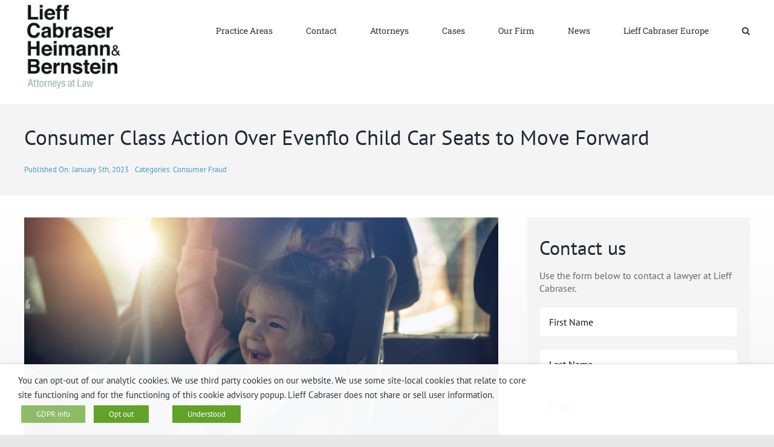

--- FILE ---
content_type: text/html; charset=UTF-8
request_url: https://www.lieffcabraser.com/2023/01/consumer-class-action-over-evenflo-child-car-seats-to-move-forward/
body_size: 74380
content:
<!DOCTYPE html>
<html class="avada-html-layout-wide avada-html-header-position-top avada-is-100-percent-template" lang="en-US">
<head>
	<meta http-equiv="X-UA-Compatible" content="IE=edge" />
	<meta http-equiv="Content-Type" content="text/html; charset=utf-8"/>
	<meta name="viewport" content="width=device-width, initial-scale=1" />
	<title>Consumer Class Action Over Evenflo Child Car Seats to Move Forward &#8211; Lieff Cabraser</title>
<meta name='robots' content='max-image-preview:large' />
	<style>img:is([sizes="auto" i], [sizes^="auto," i]) { contain-intrinsic-size: 3000px 1500px }</style>
	<link rel='dns-prefetch' href='//challenges.cloudflare.com' />
<link rel='dns-prefetch' href='//www.googletagmanager.com' />
<link rel="alternate" type="application/rss+xml" title="Lieff Cabraser &raquo; Feed" href="https://www.lieffcabraser.com/feed/" />
<link rel="alternate" type="application/rss+xml" title="Lieff Cabraser &raquo; Comments Feed" href="https://www.lieffcabraser.com/comments/feed/" />
					<link rel="shortcut icon" href="https://www.lieffcabraser.com/wp-content/uploads/Favi_64.jpg" type="image/x-icon" />
		
		
		
				<style id='wp-block-library-inline-css'>
:root{--wp-admin-theme-color:#007cba;--wp-admin-theme-color--rgb:0,124,186;--wp-admin-theme-color-darker-10:#006ba1;--wp-admin-theme-color-darker-10--rgb:0,107,161;--wp-admin-theme-color-darker-20:#005a87;--wp-admin-theme-color-darker-20--rgb:0,90,135;--wp-admin-border-width-focus:2px;--wp-block-synced-color:#7a00df;--wp-block-synced-color--rgb:122,0,223;--wp-bound-block-color:var(--wp-block-synced-color)}@media (min-resolution:192dpi){:root{--wp-admin-border-width-focus:1.5px}}.wp-element-button{cursor:pointer}:root{--wp--preset--font-size--normal:16px;--wp--preset--font-size--huge:42px}:root .has-very-light-gray-background-color{background-color:#eee}:root .has-very-dark-gray-background-color{background-color:#313131}:root .has-very-light-gray-color{color:#eee}:root .has-very-dark-gray-color{color:#313131}:root .has-vivid-green-cyan-to-vivid-cyan-blue-gradient-background{background:linear-gradient(135deg,#00d084,#0693e3)}:root .has-purple-crush-gradient-background{background:linear-gradient(135deg,#34e2e4,#4721fb 50%,#ab1dfe)}:root .has-hazy-dawn-gradient-background{background:linear-gradient(135deg,#faaca8,#dad0ec)}:root .has-subdued-olive-gradient-background{background:linear-gradient(135deg,#fafae1,#67a671)}:root .has-atomic-cream-gradient-background{background:linear-gradient(135deg,#fdd79a,#004a59)}:root .has-nightshade-gradient-background{background:linear-gradient(135deg,#330968,#31cdcf)}:root .has-midnight-gradient-background{background:linear-gradient(135deg,#020381,#2874fc)}.has-regular-font-size{font-size:1em}.has-larger-font-size{font-size:2.625em}.has-normal-font-size{font-size:var(--wp--preset--font-size--normal)}.has-huge-font-size{font-size:var(--wp--preset--font-size--huge)}.has-text-align-center{text-align:center}.has-text-align-left{text-align:left}.has-text-align-right{text-align:right}#end-resizable-editor-section{display:none}.aligncenter{clear:both}.items-justified-left{justify-content:flex-start}.items-justified-center{justify-content:center}.items-justified-right{justify-content:flex-end}.items-justified-space-between{justify-content:space-between}.screen-reader-text{border:0;clip-path:inset(50%);height:1px;margin:-1px;overflow:hidden;padding:0;position:absolute;width:1px;word-wrap:normal!important}.screen-reader-text:focus{background-color:#ddd;clip-path:none;color:#444;display:block;font-size:1em;height:auto;left:5px;line-height:normal;padding:15px 23px 14px;text-decoration:none;top:5px;width:auto;z-index:100000}html :where(.has-border-color){border-style:solid}html :where([style*=border-top-color]){border-top-style:solid}html :where([style*=border-right-color]){border-right-style:solid}html :where([style*=border-bottom-color]){border-bottom-style:solid}html :where([style*=border-left-color]){border-left-style:solid}html :where([style*=border-width]){border-style:solid}html :where([style*=border-top-width]){border-top-style:solid}html :where([style*=border-right-width]){border-right-style:solid}html :where([style*=border-bottom-width]){border-bottom-style:solid}html :where([style*=border-left-width]){border-left-style:solid}html :where(img[class*=wp-image-]){height:auto;max-width:100%}:where(figure){margin:0 0 1em}html :where(.is-position-sticky){--wp-admin--admin-bar--position-offset:var(--wp-admin--admin-bar--height,0px)}@media screen and (max-width:600px){html :where(.is-position-sticky){--wp-admin--admin-bar--position-offset:0px}}
</style>
<style id='classic-theme-styles-inline-css'>
/*! This file is auto-generated */
.wp-block-button__link{color:#fff;background-color:#32373c;border-radius:9999px;box-shadow:none;text-decoration:none;padding:calc(.667em + 2px) calc(1.333em + 2px);font-size:1.125em}.wp-block-file__button{background:#32373c;color:#fff;text-decoration:none}
</style>
<style id='global-styles-inline-css'>
:root{--wp--preset--aspect-ratio--square: 1;--wp--preset--aspect-ratio--4-3: 4/3;--wp--preset--aspect-ratio--3-4: 3/4;--wp--preset--aspect-ratio--3-2: 3/2;--wp--preset--aspect-ratio--2-3: 2/3;--wp--preset--aspect-ratio--16-9: 16/9;--wp--preset--aspect-ratio--9-16: 9/16;--wp--preset--color--black: #000000;--wp--preset--color--cyan-bluish-gray: #abb8c3;--wp--preset--color--white: #ffffff;--wp--preset--color--pale-pink: #f78da7;--wp--preset--color--vivid-red: #cf2e2e;--wp--preset--color--luminous-vivid-orange: #ff6900;--wp--preset--color--luminous-vivid-amber: #fcb900;--wp--preset--color--light-green-cyan: #7bdcb5;--wp--preset--color--vivid-green-cyan: #00d084;--wp--preset--color--pale-cyan-blue: #8ed1fc;--wp--preset--color--vivid-cyan-blue: #0693e3;--wp--preset--color--vivid-purple: #9b51e0;--wp--preset--color--awb-color-1: #ffffff;--wp--preset--color--awb-color-2: #f9f9fb;--wp--preset--color--awb-color-3: #f2f3f5;--wp--preset--color--awb-color-4: #65bd7d;--wp--preset--color--awb-color-5: #198fd9;--wp--preset--color--awb-color-6: #434549;--wp--preset--color--awb-color-7: #212326;--wp--preset--color--awb-color-8: #141617;--wp--preset--gradient--vivid-cyan-blue-to-vivid-purple: linear-gradient(135deg,rgba(6,147,227,1) 0%,rgb(155,81,224) 100%);--wp--preset--gradient--light-green-cyan-to-vivid-green-cyan: linear-gradient(135deg,rgb(122,220,180) 0%,rgb(0,208,130) 100%);--wp--preset--gradient--luminous-vivid-amber-to-luminous-vivid-orange: linear-gradient(135deg,rgba(252,185,0,1) 0%,rgba(255,105,0,1) 100%);--wp--preset--gradient--luminous-vivid-orange-to-vivid-red: linear-gradient(135deg,rgba(255,105,0,1) 0%,rgb(207,46,46) 100%);--wp--preset--gradient--very-light-gray-to-cyan-bluish-gray: linear-gradient(135deg,rgb(238,238,238) 0%,rgb(169,184,195) 100%);--wp--preset--gradient--cool-to-warm-spectrum: linear-gradient(135deg,rgb(74,234,220) 0%,rgb(151,120,209) 20%,rgb(207,42,186) 40%,rgb(238,44,130) 60%,rgb(251,105,98) 80%,rgb(254,248,76) 100%);--wp--preset--gradient--blush-light-purple: linear-gradient(135deg,rgb(255,206,236) 0%,rgb(152,150,240) 100%);--wp--preset--gradient--blush-bordeaux: linear-gradient(135deg,rgb(254,205,165) 0%,rgb(254,45,45) 50%,rgb(107,0,62) 100%);--wp--preset--gradient--luminous-dusk: linear-gradient(135deg,rgb(255,203,112) 0%,rgb(199,81,192) 50%,rgb(65,88,208) 100%);--wp--preset--gradient--pale-ocean: linear-gradient(135deg,rgb(255,245,203) 0%,rgb(182,227,212) 50%,rgb(51,167,181) 100%);--wp--preset--gradient--electric-grass: linear-gradient(135deg,rgb(202,248,128) 0%,rgb(113,206,126) 100%);--wp--preset--gradient--midnight: linear-gradient(135deg,rgb(2,3,129) 0%,rgb(40,116,252) 100%);--wp--preset--font-size--small: 12px;--wp--preset--font-size--medium: 20px;--wp--preset--font-size--large: 24px;--wp--preset--font-size--x-large: 42px;--wp--preset--font-size--normal: 16px;--wp--preset--font-size--xlarge: 32px;--wp--preset--font-size--huge: 48px;--wp--preset--spacing--20: 0.44rem;--wp--preset--spacing--30: 0.67rem;--wp--preset--spacing--40: 1rem;--wp--preset--spacing--50: 1.5rem;--wp--preset--spacing--60: 2.25rem;--wp--preset--spacing--70: 3.38rem;--wp--preset--spacing--80: 5.06rem;--wp--preset--shadow--natural: 6px 6px 9px rgba(0, 0, 0, 0.2);--wp--preset--shadow--deep: 12px 12px 50px rgba(0, 0, 0, 0.4);--wp--preset--shadow--sharp: 6px 6px 0px rgba(0, 0, 0, 0.2);--wp--preset--shadow--outlined: 6px 6px 0px -3px rgba(255, 255, 255, 1), 6px 6px rgba(0, 0, 0, 1);--wp--preset--shadow--crisp: 6px 6px 0px rgba(0, 0, 0, 1);}:where(.is-layout-flex){gap: 0.5em;}:where(.is-layout-grid){gap: 0.5em;}body .is-layout-flex{display: flex;}.is-layout-flex{flex-wrap: wrap;align-items: center;}.is-layout-flex > :is(*, div){margin: 0;}body .is-layout-grid{display: grid;}.is-layout-grid > :is(*, div){margin: 0;}:where(.wp-block-columns.is-layout-flex){gap: 2em;}:where(.wp-block-columns.is-layout-grid){gap: 2em;}:where(.wp-block-post-template.is-layout-flex){gap: 1.25em;}:where(.wp-block-post-template.is-layout-grid){gap: 1.25em;}.has-black-color{color: var(--wp--preset--color--black) !important;}.has-cyan-bluish-gray-color{color: var(--wp--preset--color--cyan-bluish-gray) !important;}.has-white-color{color: var(--wp--preset--color--white) !important;}.has-pale-pink-color{color: var(--wp--preset--color--pale-pink) !important;}.has-vivid-red-color{color: var(--wp--preset--color--vivid-red) !important;}.has-luminous-vivid-orange-color{color: var(--wp--preset--color--luminous-vivid-orange) !important;}.has-luminous-vivid-amber-color{color: var(--wp--preset--color--luminous-vivid-amber) !important;}.has-light-green-cyan-color{color: var(--wp--preset--color--light-green-cyan) !important;}.has-vivid-green-cyan-color{color: var(--wp--preset--color--vivid-green-cyan) !important;}.has-pale-cyan-blue-color{color: var(--wp--preset--color--pale-cyan-blue) !important;}.has-vivid-cyan-blue-color{color: var(--wp--preset--color--vivid-cyan-blue) !important;}.has-vivid-purple-color{color: var(--wp--preset--color--vivid-purple) !important;}.has-black-background-color{background-color: var(--wp--preset--color--black) !important;}.has-cyan-bluish-gray-background-color{background-color: var(--wp--preset--color--cyan-bluish-gray) !important;}.has-white-background-color{background-color: var(--wp--preset--color--white) !important;}.has-pale-pink-background-color{background-color: var(--wp--preset--color--pale-pink) !important;}.has-vivid-red-background-color{background-color: var(--wp--preset--color--vivid-red) !important;}.has-luminous-vivid-orange-background-color{background-color: var(--wp--preset--color--luminous-vivid-orange) !important;}.has-luminous-vivid-amber-background-color{background-color: var(--wp--preset--color--luminous-vivid-amber) !important;}.has-light-green-cyan-background-color{background-color: var(--wp--preset--color--light-green-cyan) !important;}.has-vivid-green-cyan-background-color{background-color: var(--wp--preset--color--vivid-green-cyan) !important;}.has-pale-cyan-blue-background-color{background-color: var(--wp--preset--color--pale-cyan-blue) !important;}.has-vivid-cyan-blue-background-color{background-color: var(--wp--preset--color--vivid-cyan-blue) !important;}.has-vivid-purple-background-color{background-color: var(--wp--preset--color--vivid-purple) !important;}.has-black-border-color{border-color: var(--wp--preset--color--black) !important;}.has-cyan-bluish-gray-border-color{border-color: var(--wp--preset--color--cyan-bluish-gray) !important;}.has-white-border-color{border-color: var(--wp--preset--color--white) !important;}.has-pale-pink-border-color{border-color: var(--wp--preset--color--pale-pink) !important;}.has-vivid-red-border-color{border-color: var(--wp--preset--color--vivid-red) !important;}.has-luminous-vivid-orange-border-color{border-color: var(--wp--preset--color--luminous-vivid-orange) !important;}.has-luminous-vivid-amber-border-color{border-color: var(--wp--preset--color--luminous-vivid-amber) !important;}.has-light-green-cyan-border-color{border-color: var(--wp--preset--color--light-green-cyan) !important;}.has-vivid-green-cyan-border-color{border-color: var(--wp--preset--color--vivid-green-cyan) !important;}.has-pale-cyan-blue-border-color{border-color: var(--wp--preset--color--pale-cyan-blue) !important;}.has-vivid-cyan-blue-border-color{border-color: var(--wp--preset--color--vivid-cyan-blue) !important;}.has-vivid-purple-border-color{border-color: var(--wp--preset--color--vivid-purple) !important;}.has-vivid-cyan-blue-to-vivid-purple-gradient-background{background: var(--wp--preset--gradient--vivid-cyan-blue-to-vivid-purple) !important;}.has-light-green-cyan-to-vivid-green-cyan-gradient-background{background: var(--wp--preset--gradient--light-green-cyan-to-vivid-green-cyan) !important;}.has-luminous-vivid-amber-to-luminous-vivid-orange-gradient-background{background: var(--wp--preset--gradient--luminous-vivid-amber-to-luminous-vivid-orange) !important;}.has-luminous-vivid-orange-to-vivid-red-gradient-background{background: var(--wp--preset--gradient--luminous-vivid-orange-to-vivid-red) !important;}.has-very-light-gray-to-cyan-bluish-gray-gradient-background{background: var(--wp--preset--gradient--very-light-gray-to-cyan-bluish-gray) !important;}.has-cool-to-warm-spectrum-gradient-background{background: var(--wp--preset--gradient--cool-to-warm-spectrum) !important;}.has-blush-light-purple-gradient-background{background: var(--wp--preset--gradient--blush-light-purple) !important;}.has-blush-bordeaux-gradient-background{background: var(--wp--preset--gradient--blush-bordeaux) !important;}.has-luminous-dusk-gradient-background{background: var(--wp--preset--gradient--luminous-dusk) !important;}.has-pale-ocean-gradient-background{background: var(--wp--preset--gradient--pale-ocean) !important;}.has-electric-grass-gradient-background{background: var(--wp--preset--gradient--electric-grass) !important;}.has-midnight-gradient-background{background: var(--wp--preset--gradient--midnight) !important;}.has-small-font-size{font-size: var(--wp--preset--font-size--small) !important;}.has-medium-font-size{font-size: var(--wp--preset--font-size--medium) !important;}.has-large-font-size{font-size: var(--wp--preset--font-size--large) !important;}.has-x-large-font-size{font-size: var(--wp--preset--font-size--x-large) !important;}.shorts-wrapper {
  max-width: 315px;       /* typical Shorts width */
  max-height: 560px;      /* cap height */
  overflow: hidden;       /* hide overflow if any */
  margin: 0 auto;         /* center it */
}

.shorts-wrapper iframe {
  width: 100%;
  height: auto;
  aspect-ratio: 9 / 16;   /* keeps correct tall ratio */
}

</style>
<link rel='stylesheet' id='cookie-law-info-css' href='https://www.lieffcabraser.com/wp-content/plugins/webtoffee-gdpr-cookie-consent/public/css/cookie-law-info-public.css?ver=2.4.0' media='all' />
<link rel='stylesheet' id='cookie-law-info-gdpr-css' href='https://www.lieffcabraser.com/wp-content/plugins/webtoffee-gdpr-cookie-consent/public/css/cookie-law-info-gdpr.css?ver=2.4.0' media='all' />
<style id='cookie-law-info-gdpr-inline-css'>
.cli-modal-content, .cli-tab-content { background-color: #ffffff; }.cli-privacy-content-text, .cli-modal .cli-modal-dialog, .cli-tab-container p, a.cli-privacy-readmore { color: #000000; }.cli-tab-header { background-color: #f2f2f2; }.cli-tab-header, .cli-tab-header a.cli-nav-link,span.cli-necessary-caption,.cli-switch .cli-slider:after { color: #000000; }.cli-switch .cli-slider:before { background-color: #ffffff; }.cli-switch input:checked + .cli-slider:before { background-color: #ffffff; }.cli-switch .cli-slider { background-color: #e3e1e8; }.cli-switch input:checked + .cli-slider { background-color: #28a745; }.cli-modal-close svg { fill: #000000; }.cli-tab-footer .wt-cli-privacy-accept-all-btn { background-color: #00acad; color: #ffffff}.cli-tab-footer .wt-cli-privacy-accept-btn { background-color: #00acad; color: #ffffff}.cli-tab-header a:before{ border-right: 1px solid #000000; border-bottom: 1px solid #000000; }
</style>
<link rel='stylesheet' id='chld_thm_cfg_parent-css' href='https://www.lieffcabraser.com/wp-content/themes/Avada/style.css?ver=6.8.3' media='all' />
<link rel='stylesheet' id='chld_thm_cfg_child-css' href='https://www.lieffcabraser.com/wp-content/themes/Avada-child/style.css?ver=7.11.14.1741626419' media='all' />
<link rel='stylesheet' id='fusion-dynamic-css-css' href='https://www.lieffcabraser.com/wp-content/uploads/fusion-styles/21ce8cb73a2823bf32fade00b82b670a.min.css?ver=3.11.14' media='all' />
<script src="https://www.lieffcabraser.com/wp-includes/js/jquery/jquery.min.js?ver=3.7.1" id="jquery-core-js"></script>
<script src="https://www.lieffcabraser.com/wp-includes/js/jquery/jquery-migrate.min.js?ver=3.4.1" id="jquery-migrate-js"></script>
<script id="cookie-law-info-js-extra">
var Cli_Data = {"nn_cookie_ids":["viewed_cookie_policy"],"non_necessary_cookies":{"necessary":["viewed_cookie_policy","cookielawinfo-checkbox-necessary","cookielawinfo-checkbox-non-necessary"]},"cookielist":{"necessary":{"id":129,"status":true,"priority":0,"title":"Necessary","strict":true,"default_state":false,"ccpa_optout":false,"loadonstart":false}},"ajax_url":"https:\/\/www.lieffcabraser.com\/wp-admin\/admin-ajax.php","current_lang":"en","security":"cf75752e4d","eu_countries":["GB"],"geoIP":"disabled","use_custom_geolocation_api":"","custom_geolocation_api":"https:\/\/geoip.cookieyes.com\/geoip\/checker\/result.php","consentVersion":"1","strictlyEnabled":["necessary","obligatoire"],"cookieDomain":"","privacy_length":"250","ccpaEnabled":"","ccpaRegionBased":"","ccpaBarEnabled":"","ccpaType":"gdpr","triggerDomRefresh":"","secure_cookies":""};
var log_object = {"ajax_url":"https:\/\/www.lieffcabraser.com\/wp-admin\/admin-ajax.php"};
</script>
<script src="https://www.lieffcabraser.com/wp-content/plugins/webtoffee-gdpr-cookie-consent/public/js/cookie-law-info-public.js?ver=2.4.0" id="cookie-law-info-js"></script>

<!-- Google tag (gtag.js) snippet added by Site Kit -->
<!-- Google Analytics snippet added by Site Kit -->
<script src="https://www.googletagmanager.com/gtag/js?id=GT-WKPQWM7" id="google_gtagjs-js" async></script>
<script id="google_gtagjs-js-after">
window.dataLayer = window.dataLayer || [];function gtag(){dataLayer.push(arguments);}
gtag("set","linker",{"domains":["www.lieffcabraser.com"]});
gtag("js", new Date());
gtag("set", "developer_id.dZTNiMT", true);
gtag("config", "GT-WKPQWM7");
 window._googlesitekit = window._googlesitekit || {}; window._googlesitekit.throttledEvents = []; window._googlesitekit.gtagEvent = (name, data) => { var key = JSON.stringify( { name, data } ); if ( !! window._googlesitekit.throttledEvents[ key ] ) { return; } window._googlesitekit.throttledEvents[ key ] = true; setTimeout( () => { delete window._googlesitekit.throttledEvents[ key ]; }, 5 ); gtag( "event", name, { ...data, event_source: "site-kit" } ); };
</script>
<link rel="https://api.w.org/" href="https://www.lieffcabraser.com/wp-json/" /><link rel="alternate" title="JSON" type="application/json" href="https://www.lieffcabraser.com/wp-json/wp/v2/posts/14622" /><link rel="EditURI" type="application/rsd+xml" title="RSD" href="https://www.lieffcabraser.com/xmlrpc.php?rsd" />
<meta name="generator" content="WordPress 6.8.3" />
<link rel="canonical" href="https://www.lieffcabraser.com/2023/01/consumer-class-action-over-evenflo-child-car-seats-to-move-forward/" />
<link rel='shortlink' href='https://www.lieffcabraser.com/?p=14622' />
<link rel="alternate" title="oEmbed (JSON)" type="application/json+oembed" href="https://www.lieffcabraser.com/wp-json/oembed/1.0/embed?url=https%3A%2F%2Fwww.lieffcabraser.com%2F2023%2F01%2Fconsumer-class-action-over-evenflo-child-car-seats-to-move-forward%2F" />
<link rel="alternate" title="oEmbed (XML)" type="text/xml+oembed" href="https://www.lieffcabraser.com/wp-json/oembed/1.0/embed?url=https%3A%2F%2Fwww.lieffcabraser.com%2F2023%2F01%2Fconsumer-class-action-over-evenflo-child-car-seats-to-move-forward%2F&#038;format=xml" />
<meta name="generator" content="Site Kit by Google 1.170.0" /><style type="text/css" id="css-fb-visibility">@media screen and (max-width: 640px){.fusion-no-small-visibility{display:none !important;}body .sm-text-align-center{text-align:center !important;}body .sm-text-align-left{text-align:left !important;}body .sm-text-align-right{text-align:right !important;}body .sm-flex-align-center{justify-content:center !important;}body .sm-flex-align-flex-start{justify-content:flex-start !important;}body .sm-flex-align-flex-end{justify-content:flex-end !important;}body .sm-mx-auto{margin-left:auto !important;margin-right:auto !important;}body .sm-ml-auto{margin-left:auto !important;}body .sm-mr-auto{margin-right:auto !important;}body .fusion-absolute-position-small{position:absolute;top:auto;width:100%;}.awb-sticky.awb-sticky-small{ position: sticky; top: var(--awb-sticky-offset,0); }}@media screen and (min-width: 641px) and (max-width: 1024px){.fusion-no-medium-visibility{display:none !important;}body .md-text-align-center{text-align:center !important;}body .md-text-align-left{text-align:left !important;}body .md-text-align-right{text-align:right !important;}body .md-flex-align-center{justify-content:center !important;}body .md-flex-align-flex-start{justify-content:flex-start !important;}body .md-flex-align-flex-end{justify-content:flex-end !important;}body .md-mx-auto{margin-left:auto !important;margin-right:auto !important;}body .md-ml-auto{margin-left:auto !important;}body .md-mr-auto{margin-right:auto !important;}body .fusion-absolute-position-medium{position:absolute;top:auto;width:100%;}.awb-sticky.awb-sticky-medium{ position: sticky; top: var(--awb-sticky-offset,0); }}@media screen and (min-width: 1025px){.fusion-no-large-visibility{display:none !important;}body .lg-text-align-center{text-align:center !important;}body .lg-text-align-left{text-align:left !important;}body .lg-text-align-right{text-align:right !important;}body .lg-flex-align-center{justify-content:center !important;}body .lg-flex-align-flex-start{justify-content:flex-start !important;}body .lg-flex-align-flex-end{justify-content:flex-end !important;}body .lg-mx-auto{margin-left:auto !important;margin-right:auto !important;}body .lg-ml-auto{margin-left:auto !important;}body .lg-mr-auto{margin-right:auto !important;}body .fusion-absolute-position-large{position:absolute;top:auto;width:100%;}.awb-sticky.awb-sticky-large{ position: sticky; top: var(--awb-sticky-offset,0); }}</style>		<script type="text/javascript">
			var doc = document.documentElement;
			doc.setAttribute( 'data-useragent', navigator.userAgent );
		</script>
		
	</head>

<body class="wp-singular post-template-default single single-post postid-14622 single-format-standard wp-embed-responsive wp-theme-Avada wp-child-theme-Avada-child fusion-image-hovers fusion-pagination-sizing fusion-button_type-flat fusion-button_span-no fusion-button_gradient-linear avada-image-rollover-circle-yes avada-image-rollover-no fusion-body ltr fusion-sticky-header no-tablet-sticky-header no-mobile-sticky-header no-mobile-slidingbar no-desktop-totop no-mobile-totop avada-has-rev-slider-styles fusion-disable-outline fusion-sub-menu-fade mobile-logo-pos-left layout-wide-mode avada-has-boxed-modal-shadow-none layout-scroll-offset-full avada-has-zero-margin-offset-top fusion-top-header menu-text-align-center mobile-menu-design-classic fusion-show-pagination-text fusion-header-layout-v1 avada-responsive avada-footer-fx-none avada-menu-highlight-style-bar fusion-search-form-clean fusion-main-menu-search-overlay fusion-avatar-square avada-dropdown-styles avada-blog-layout-medium avada-blog-archive-layout-medium avada-header-shadow-no avada-menu-icon-position-left avada-has-megamenu-shadow avada-has-mainmenu-dropdown-divider avada-has-mobile-menu-search avada-has-main-nav-search-icon avada-has-breadcrumb-mobile-hidden avada-has-titlebar-hide avada-header-border-color-full-transparent avada-has-pagination-width_height avada-flyout-menu-direction-fade avada-ec-views-v1" data-awb-post-id="14622">
		<a class="skip-link screen-reader-text" href="#content">Skip to content</a>

	<div id="boxed-wrapper">
		
		<div id="wrapper" class="fusion-wrapper">
			<div id="home" style="position:relative;top:-1px;"></div>
							
					
			<header class="fusion-header-wrapper">
				<div class="fusion-header-v1 fusion-logo-alignment fusion-logo-left fusion-sticky-menu- fusion-sticky-logo- fusion-mobile-logo-1  fusion-mobile-menu-design-classic">
					<div class="fusion-header-sticky-height"></div>
<div class="fusion-header">
	<div class="fusion-row">
					<div class="fusion-logo" data-margin-top="31px" data-margin-bottom="31px" data-margin-left="0px" data-margin-right="0px">
			<a class="fusion-logo-link"  href="https://www.lieffcabraser.com/" >

						<!-- standard logo -->
			<img src="https://www.lieffcabraser.com/wp-content/uploads/logo-168.jpg" srcset="https://www.lieffcabraser.com/wp-content/uploads/logo-168.jpg 1x, https://www.lieffcabraser.com/wp-content/uploads/logo-336-retina.jpg 2x" width="196" height="168" style="max-height:168px;height:auto;" alt="Lieff Cabraser Logo" data-retina_logo_url="https://www.lieffcabraser.com/wp-content/uploads/logo-336-retina.jpg" class="fusion-standard-logo" />

											<!-- mobile logo -->
				<img src="https://www.lieffcabraser.com/wp-content/uploads/logo-84.jpg" srcset="https://www.lieffcabraser.com/wp-content/uploads/logo-84.jpg 1x, https://www.lieffcabraser.com/wp-content/uploads/logo-168.jpg 2x" width="98" height="84" style="max-height:84px;height:auto;" alt="Lieff Cabraser Logo" data-retina_logo_url="https://www.lieffcabraser.com/wp-content/uploads/logo-168.jpg" class="fusion-mobile-logo" />
			
					</a>
		</div>		<nav class="fusion-main-menu" aria-label="Main Menu"><div class="fusion-overlay-search">		<form role="search" class="searchform fusion-search-form  fusion-search-form-clean" method="get" action="https://www.lieffcabraser.com/">
			<div class="fusion-search-form-content">

				
				<div class="fusion-search-field search-field">
					<label><span class="screen-reader-text">Search for:</span>
													<input type="search" value="" name="s" class="s" placeholder="Search..." required aria-required="true" aria-label="Search..."/>
											</label>
				</div>
				<div class="fusion-search-button search-button">
					<input type="submit" class="fusion-search-submit searchsubmit" aria-label="Search" value="&#xf002;" />
									</div>

				
			</div>


			
		</form>
		<div class="fusion-search-spacer"></div><a href="#" role="button" aria-label="Close Search" class="fusion-close-search"></a></div><ul id="menu-classic-main-menu" class="fusion-menu"><li  id="menu-item-3207"  class="menu-item menu-item-type-custom menu-item-object-custom menu-item-has-children menu-item-3207 fusion-dropdown-menu"  data-item-id="3207"><a  href="/practice-areas/" class="fusion-bar-highlight"><span class="menu-text">Practice Areas</span></a><ul class="sub-menu"><li  id="menu-item-3211"  class="menu-item menu-item-type-custom menu-item-object-custom menu-item-3211 fusion-dropdown-submenu" ><a  href="/antitrust/" class="fusion-bar-highlight"><span>Antitrust</span></a></li><li  id="menu-item-14786"  class="menu-item menu-item-type-custom menu-item-object-custom menu-item-14786 fusion-dropdown-submenu" ><a  href="https://lieffcabraser.com/civil-rights/" class="fusion-bar-highlight"><span>Civil Rights &#038; Social Justice</span></a></li><li  id="menu-item-3212"  class="menu-item menu-item-type-custom menu-item-object-custom menu-item-3212 fusion-dropdown-submenu" ><a  href="/consumer/" class="fusion-bar-highlight"><span>Consumer Protection</span></a></li><li  id="menu-item-3214"  class="menu-item menu-item-type-custom menu-item-object-custom menu-item-3214 fusion-dropdown-submenu" ><a  href="/defect/" class="fusion-bar-highlight"><span>Economic Injury Product Defect</span></a></li><li  id="menu-item-3216"  class="menu-item menu-item-type-custom menu-item-object-custom menu-item-3216 fusion-dropdown-submenu" ><a  href="/employment/" class="fusion-bar-highlight"><span>Employment Law</span></a></li><li  id="menu-item-3215"  class="menu-item menu-item-type-custom menu-item-object-custom menu-item-3215 fusion-dropdown-submenu" ><a  href="/environment/" class="fusion-bar-highlight"><span>Environmental Law</span></a></li><li  id="menu-item-16574"  class="menu-item menu-item-type-post_type menu-item-object-page menu-item-16574 fusion-dropdown-submenu" ><a  href="https://www.lieffcabraser.com/fertility-law/" class="fusion-bar-highlight"><span>Fertility, IVF, and Embryo/Egg Loss Injuries</span></a></li><li  id="menu-item-15659"  class="menu-item menu-item-type-custom menu-item-object-custom menu-item-15659 fusion-dropdown-submenu" ><a  href="https://lieffcabraser.com/native-american-cases/" class="fusion-bar-highlight"><span>Native American Cases</span></a></li><li  id="menu-item-3219"  class="menu-item menu-item-type-custom menu-item-object-custom menu-item-3219 fusion-dropdown-submenu" ><a  href="/injury/" class="fusion-bar-highlight"><span>Personal Injury/Mass Tort</span></a></li><li  id="menu-item-3213"  class="menu-item menu-item-type-custom menu-item-object-custom menu-item-3213 fusion-dropdown-submenu" ><a  href="/privacy/" class="fusion-bar-highlight"><span>Privacy &#038; Cybersecurity</span></a></li><li  id="menu-item-3218"  class="menu-item menu-item-type-custom menu-item-object-custom menu-item-3218 fusion-dropdown-submenu" ><a  href="/securities/" class="fusion-bar-highlight"><span>Securities &#038; Financial Fraud</span></a></li><li  id="menu-item-14785"  class="menu-item menu-item-type-custom menu-item-object-custom menu-item-14785 fusion-dropdown-submenu" ><a  href="https://lieffcabraser.com/survivors/" class="fusion-bar-highlight"><span>Survivors&#8217; Rights</span></a></li><li  id="menu-item-3217"  class="menu-item menu-item-type-custom menu-item-object-custom menu-item-3217 fusion-dropdown-submenu" ><a  href="/false-claims-act/" class="fusion-bar-highlight"><span>Whistleblower/False Claims Act</span></a></li></ul></li><li  id="menu-item-12676"  class="menu-item menu-item-type-custom menu-item-object-custom menu-item-12676"  data-item-id="12676"><a  href="https://lieffcabraser.com/contact/" class="fusion-bar-highlight"><span class="menu-text">Contact</span></a></li><li  id="menu-item-3204"  class="menu-item menu-item-type-custom menu-item-object-custom menu-item-3204"  data-item-id="3204"><a  href="/attorneys" class="fusion-bar-highlight"><span class="menu-text">Attorneys</span></a></li><li  id="menu-item-3206"  class="menu-item menu-item-type-custom menu-item-object-custom menu-item-3206"  data-item-id="3206"><a  href="/case-center/" class="fusion-bar-highlight"><span class="menu-text">Cases</span></a></li><li  id="menu-item-3208"  class="menu-item menu-item-type-custom menu-item-object-custom menu-item-has-children menu-item-3208 fusion-dropdown-menu"  data-item-id="3208"><a  href="/about/" class="fusion-bar-highlight"><span class="menu-text">Our Firm</span></a><ul class="sub-menu"><li  id="menu-item-3227"  class="menu-item menu-item-type-custom menu-item-object-custom menu-item-3227 fusion-dropdown-submenu" ><a  href="/about" class="fusion-bar-highlight"><span>About Us</span></a></li><li  id="menu-item-3225"  class="menu-item menu-item-type-custom menu-item-object-custom menu-item-3225 fusion-dropdown-submenu" ><a  href="/about-us/awards/" class="fusion-bar-highlight"><span>Awards</span></a></li><li  id="menu-item-3226"  class="menu-item menu-item-type-custom menu-item-object-custom menu-item-3226 fusion-dropdown-submenu" ><a  href="/about-us/class-action-faq/" class="fusion-bar-highlight"><span>Class Action FAQ</span></a></li><li  id="menu-item-3224"  class="menu-item menu-item-type-custom menu-item-object-custom menu-item-3224 fusion-dropdown-submenu" ><a  href="/about-us/commitment-to-diversity/" class="fusion-bar-highlight"><span>Commitment to Diversity</span></a></li><li  id="menu-item-3223"  class="menu-item menu-item-type-custom menu-item-object-custom menu-item-3223 fusion-dropdown-submenu" ><a  href="/about-us/community-involvement/" class="fusion-bar-highlight"><span>Community Involvement</span></a></li><li  id="menu-item-3222"  class="menu-item menu-item-type-custom menu-item-object-custom menu-item-3222 fusion-dropdown-submenu" ><a  href="/about-us/firm-brochures-resume/" class="fusion-bar-highlight"><span>Firm Brochures &#038; Resume</span></a></li><li  id="menu-item-3221"  class="menu-item menu-item-type-custom menu-item-object-custom menu-item-3221 fusion-dropdown-submenu" ><a  href="/about-us/employment-at-lieff-cabraser/" class="fusion-bar-highlight"><span>Employment at Lieff Cabraser</span></a></li><li  id="menu-item-3220"  class="menu-item menu-item-type-custom menu-item-object-custom menu-item-3220 fusion-dropdown-submenu" ><a  href="/about-us/offices/" class="fusion-bar-highlight"><span>Offices</span></a></li><li  id="menu-item-14368"  class="menu-item menu-item-type-custom menu-item-object-custom menu-item-14368 fusion-dropdown-submenu" ><a  href="https://lieffcabraser.com/about-us/robert-l-lieff/" class="fusion-bar-highlight"><span>Robert L. Lieff, Founder &#038; Former Partner</span></a></li></ul></li><li  id="menu-item-3205"  class="menu-item menu-item-type-custom menu-item-object-custom menu-item-3205"  data-item-id="3205"><a  href="/blog/" class="fusion-bar-highlight"><span class="menu-text">News</span></a></li><li  id="menu-item-13757"  class="menu-item menu-item-type-custom menu-item-object-custom menu-item-13757"  data-item-id="13757"><a  href="https://lieffcabraser.com/europe/" class="fusion-bar-highlight"><span class="menu-text">Lieff Cabraser Europe</span></a></li><li class="fusion-custom-menu-item fusion-main-menu-search fusion-search-overlay"><a class="fusion-main-menu-icon fusion-bar-highlight" href="#" aria-label="Search" data-title="Search" title="Search" role="button" aria-expanded="false"></a></li></ul></nav>
<nav class="fusion-mobile-nav-holder fusion-mobile-menu-text-align-left" aria-label="Main Menu Mobile"></nav>

		
<div class="fusion-clearfix"></div>
<div class="fusion-mobile-menu-search">
			<form role="search" class="searchform fusion-search-form  fusion-search-form-clean" method="get" action="https://www.lieffcabraser.com/">
			<div class="fusion-search-form-content">

				
				<div class="fusion-search-field search-field">
					<label><span class="screen-reader-text">Search for:</span>
													<input type="search" value="" name="s" class="s" placeholder="Search..." required aria-required="true" aria-label="Search..."/>
											</label>
				</div>
				<div class="fusion-search-button search-button">
					<input type="submit" class="fusion-search-submit searchsubmit" aria-label="Search" value="&#xf002;" />
									</div>

				
			</div>


			
		</form>
		</div>
			</div>
</div>
				</div>
				<div class="fusion-clearfix"></div>
			</header>
								
							<div id="sliders-container" class="fusion-slider-visibility">
					</div>
				
					
							
			<section class="fusion-page-title-bar fusion-tb-page-title-bar"><div class="fusion-fullwidth fullwidth-box fusion-builder-row-1 fusion-flex-container has-pattern-background has-mask-background nonhundred-percent-fullwidth non-hundred-percent-height-scrolling" style="--awb-border-radius-top-left:0px;--awb-border-radius-top-right:0px;--awb-border-radius-bottom-right:0px;--awb-border-radius-bottom-left:0px;--awb-padding-top:2%;--awb-padding-bottom:2%;--awb-margin-top:20px;--awb-background-color:#f4f4f4;--awb-flex-wrap:wrap;" ><div class="fusion-builder-row fusion-row fusion-flex-align-items-flex-start fusion-flex-content-wrap" style="max-width:1248px;margin-left: calc(-4% / 2 );margin-right: calc(-4% / 2 );"><div class="fusion-layout-column fusion_builder_column fusion-builder-column-0 fusion_builder_column_1_1 1_1 fusion-flex-column" style="--awb-bg-color:#f4f4f4;--awb-bg-color-hover:#f4f4f4;--awb-bg-size:cover;--awb-width-large:100%;--awb-margin-top-large:0px;--awb-spacing-right-large:1.92%;--awb-margin-bottom-large:0px;--awb-spacing-left-large:1.92%;--awb-width-medium:100%;--awb-order-medium:0;--awb-spacing-right-medium:1.92%;--awb-spacing-left-medium:1.92%;--awb-width-small:100%;--awb-order-small:0;--awb-spacing-right-small:1.92%;--awb-spacing-left-small:1.92%;" data-scroll-devices="small-visibility,medium-visibility,large-visibility"><div class="fusion-column-wrapper fusion-column-has-shadow fusion-flex-justify-content-flex-start fusion-content-layout-column"><div class="fusion-title title fusion-title-1 fusion-sep-none fusion-title-text fusion-title-size-one fusion-animated" style="--awb-font-size:35px;" data-animationType="fadeInDown" data-animationDuration="1.0" data-animationOffset="top-into-view"><h1 class="fusion-title-heading title-heading-left" style="margin:0;font-size:1em;">Consumer Class Action Over Evenflo Child Car Seats to Move Forward</h1></div><div class="fusion-meta-tb fusion-meta-tb-1 floated" style="--awb-height:36px;"><span class="fusion-tb-published-date">Published On: January 5th, 2023</span><span class="fusion-meta-tb-sep"></span><span class="fusion-tb-categories">Categories: <a href="https://www.lieffcabraser.com/category/consumer-fraud/" rel="category tag">Consumer Fraud</a></span><span class="fusion-meta-tb-sep"></span></div></div></div></div></div>
</section>
						<main id="main" class="clearfix width-100">
				<div class="fusion-row" style="max-width:100%;">

<section id="content" style="width: 100%;">
									<div id="post-14622" class="post-14622 post type-post status-publish format-standard has-post-thumbnail hentry category-consumer-fraud tag-evenflo tag-jonathan-selbin">

				<div class="post-content">
					<div class="fusion-fullwidth fullwidth-box fusion-builder-row-2 fusion-flex-container nonhundred-percent-fullwidth non-hundred-percent-height-scrolling" style="--awb-border-radius-top-left:0px;--awb-border-radius-top-right:0px;--awb-border-radius-bottom-right:0px;--awb-border-radius-bottom-left:0px;--awb-padding-top:3%;--awb-padding-bottom:3%;--awb-background-image:linear-gradient(0deg, #e0e0e0 0%,rgba(255,255,255,0) 100%);--awb-flex-wrap:wrap;" ><div class="fusion-builder-row fusion-row fusion-flex-align-items-flex-start fusion-flex-content-wrap" style="max-width:1248px;margin-left: calc(-4% / 2 );margin-right: calc(-4% / 2 );"><div class="fusion-layout-column fusion_builder_column fusion-builder-column-1 fusion_builder_column_2_3 2_3 fusion-flex-column fusion-animated" style="--awb-padding-bottom:30px;--awb-bg-color:#ffffff;--awb-bg-color-hover:#ffffff;--awb-bg-size:cover;--awb-width-large:66.666666666667%;--awb-margin-top-large:0px;--awb-spacing-right-large:2.88%;--awb-margin-bottom-large:20px;--awb-spacing-left-large:2.88%;--awb-width-medium:66.666666666667%;--awb-order-medium:0;--awb-spacing-right-medium:2.88%;--awb-spacing-left-medium:2.88%;--awb-width-small:100%;--awb-order-small:0;--awb-spacing-right-small:1.92%;--awb-spacing-left-small:1.92%;" data-animationType="fadeInLeft" data-animationDuration="1.0" data-animationOffset="top-into-view"><div class="fusion-column-wrapper fusion-column-has-shadow fusion-flex-justify-content-flex-start fusion-content-layout-column"><div class="fusion-featured-slider-tb fusion-featured-slider-tb-1"><div class="fusion-slider-sc"><div class="fusion-flexslider-loading flexslider flexslider-hover-type-none" data-slideshow_autoplay="1" data-slideshow_smooth_height="0" data-slideshow_speed="7000" style="max-width:100%;height:100%;"><ul class="slides"><li class="image"><span class="fusion-image-hover-element hover-type-none"><img fetchpriority="high" decoding="async" src="https://www.lieffcabraser.com/wp-content/uploads/evenflo_booster_seat-blog.png" alt="Evenflo Child Carseat Safety &amp; Fraudulent Marketing Litigation to Move Forward" width="1200" height="627" class="wp-image-0" /></span></li></ul></div></div></div><div class="fusion-content-tb fusion-content-tb-1" style="--awb-margin-left:20px;--awb-margin-right:20px;--awb-margin-top:-30px;"><p>On Wednesday, January 3, 2023, The 1st Circuit Court of Appeal in Boston declined to rehear its November 23<sup>rd</sup> decision reviving the multidistrict litigation accusing Evenflo Company Inc of misleading consumers about the safety of its “Big Kid” vehicle booster seats. As reported by <a href="https://www.law.com/2023/01/04/consumer-class-action-over-evenflo-booster-seats-gets-a-restart/"><em>The Recorder</em></a><em>, </em>the decision affirming plaintiffs’ case comes after Evenflo petitioned for rehearing in December, arguing that the First Circuit&#8217;s decision created “a split of authority” on the issue of Article III standing.<span id="more-14622"></span></p>
<p>Lieff Cabraser partner <a href="https://lieffcabraser.com/attorneys/jonathan-d-selbin/">Jonathan Selbin</a>, who represents the plaintiffs, noted they were gratified—and unsurprised—that the First Circuit denied rehearing. “The panel opinion is well within the main in holding that false advertising claims like ours here readily satisfy Article III. I expect we will get remanded shortly and move forward quickly,” Selbin noted.</p>
<p>The plaintiffs allege Evenflo misled consumers into buying its Big Kid booster seats by claiming they were “side impact tested” and exceeded governmental standards, even though its own tests showed a child could be in danger in such a crash, and that the company failed to inform consumers the seats were dangerous for children who weighed less than 40 pounds.</p>
<p><a href="https://www.law.com/2023/01/04/consumer-class-action-over-evenflo-booster-seats-gets-a-restart/">Read the full story on <em>The Recorder&#8217;s</em> website.</a></p>
<p><a href="https://lieffcabraser.com/consumer/evenflo/">Learn more about the Evenflo “Big Kid” Booster Seat Safety Litigation</a>.</p>
</div><div style="text-align:center;"><a class="fusion-button button-flat fusion-button-default-size button-default fusion-button-default button-1 fusion-button-default-span fusion-button-default-type fusion-animated" data-animationType="fadeInUp" data-animationDuration="1.0" data-animationOffset="top-into-view" target="_self" href="/blog/"><span class="fusion-button-text">Back to blog</span></a></div></div></div><div class="fusion-layout-column fusion_builder_column fusion-builder-column-2 fusion_builder_column_1_3 1_3 fusion-flex-column" style="--awb-bg-size:cover;--awb-width-large:33.333333333333%;--awb-margin-top-large:0px;--awb-spacing-right-large:5.76%;--awb-margin-bottom-large:20px;--awb-spacing-left-large:5.76%;--awb-width-medium:33.333333333333%;--awb-order-medium:0;--awb-spacing-right-medium:5.76%;--awb-spacing-left-medium:5.76%;--awb-width-small:100%;--awb-order-small:0;--awb-spacing-right-small:1.92%;--awb-spacing-left-small:1.92%;"><div class="fusion-column-wrapper fusion-column-has-shadow fusion-flex-justify-content-flex-start fusion-content-layout-column"><div class="fusion-builder-row fusion-builder-row-inner fusion-row fusion-flex-align-items-flex-start fusion-flex-content-wrap" style="width:104% !important;max-width:104% !important;margin-left: calc(-4% / 2 );margin-right: calc(-4% / 2 );"><div class="fusion-layout-column fusion_builder_column_inner fusion-builder-nested-column-0 fusion_builder_column_inner_1_1 1_1 fusion-flex-column fusion-animated" style="--awb-padding-top:20px;--awb-padding-right:20px;--awb-padding-left:20px;--awb-bg-color:#f4f4f4;--awb-bg-color-hover:#f4f4f4;--awb-bg-size:cover;--awb-width-large:100%;--awb-margin-top-large:0px;--awb-spacing-right-large:1.92%;--awb-margin-bottom-large:30px;--awb-spacing-left-large:1.92%;--awb-width-medium:100%;--awb-order-medium:0;--awb-spacing-right-medium:1.92%;--awb-spacing-left-medium:1.92%;--awb-width-small:100%;--awb-order-small:0;--awb-spacing-right-small:1.92%;--awb-spacing-left-small:1.92%;" data-animationType="fadeInRight" data-animationDuration="1.0" data-animationOffset="top-into-view"><div class="fusion-column-wrapper fusion-column-has-shadow fusion-flex-justify-content-flex-start fusion-content-layout-column"><div class="fusion-title title fusion-title-2 fusion-sep-none fusion-title-text fusion-title-size-three"><h3 class="fusion-title-heading title-heading-left" style="margin:0;">Contact us</h3></div><div class="fusion-text fusion-text-1 advisory"><p>Use the form below to contact a lawyer at Lieff Cabraser.</p>
</div>
<div class="wpcf7 no-js" id="wpcf7-f12145-p14622-o1" lang="en-US" dir="ltr" data-wpcf7-id="12145">
<div class="screen-reader-response"><p role="status" aria-live="polite" aria-atomic="true"></p> <ul></ul></div>
<form action="/2023/01/consumer-class-action-over-evenflo-child-car-seats-to-move-forward/#wpcf7-f12145-p14622-o1" method="post" class="wpcf7-form init" aria-label="Contact form" novalidate="novalidate" data-status="init">
<fieldset class="hidden-fields-container"><input type="hidden" name="_wpcf7" value="12145" /><input type="hidden" name="_wpcf7_version" value="6.1.4" /><input type="hidden" name="_wpcf7_locale" value="en_US" /><input type="hidden" name="_wpcf7_unit_tag" value="wpcf7-f12145-p14622-o1" /><input type="hidden" name="_wpcf7_container_post" value="14622" /><input type="hidden" name="_wpcf7_posted_data_hash" value="" /><input type="hidden" name="_wpcf7dtx_version" value="5.0.4" />
</fieldset>
<div class="wpcf7-turnstile cf-turnstile" data-sitekey="0x4AAAAAAB2qfcGM1m1l9vkR" data-response-field-name="_wpcf7_turnstile_response"></div>

<div class="full-width">
	<p><span class="wpcf7-form-control-wrap" data-name="first-name"><input size="40" maxlength="400" class="wpcf7-form-control wpcf7-text wpcf7-validates-as-required" aria-required="true" aria-invalid="false" placeholder="First Name" value="" type="text" name="first-name" /></span>
	</p>
</div>
<div class="full-width">
	<p><span class="wpcf7-form-control-wrap" data-name="last-name"><input size="40" maxlength="400" class="wpcf7-form-control wpcf7-text wpcf7-validates-as-required" aria-required="true" aria-invalid="false" placeholder="Last Name" value="" type="text" name="last-name" /></span>
	</p>
</div>
<div class="full-width">
	<p><span class="wpcf7-form-control-wrap" data-name="your-email"><input size="40" maxlength="400" class="wpcf7-form-control wpcf7-email wpcf7-validates-as-required wpcf7-text wpcf7-validates-as-email" aria-required="true" aria-invalid="false" placeholder="Email" value="" type="email" name="your-email" /></span>
	</p>
</div>
<div class="full-width">
	<p><span class="wpcf7-form-control-wrap" data-name="your-phone"><input size="40" maxlength="400" class="wpcf7-form-control wpcf7-text wpcf7-validates-as-required" aria-required="true" aria-invalid="false" placeholder="Telephone" value="" type="text" name="your-phone" /></span>
	</p>
</div>
<div class="full-width">
	<p><span class="wpcf7-form-control-wrap" data-name="your-city"><input size="40" maxlength="400" class="wpcf7-form-control wpcf7-text wpcf7-validates-as-required" aria-required="true" aria-invalid="false" placeholder="City" value="" type="text" name="your-city" /></span>
	</p>
</div>
<div class="full-width">
	<p><span class="wpcf7-form-control-wrap" data-name="your-state"><select class="wpcf7-form-control wpcf7-select wpcf7-validates-as-required" aria-required="true" aria-invalid="false" name="your-state"><option value="">State</option><option value="AL">AL</option><option value="AK">AK</option><option value="AS">AS</option><option value="AZ">AZ</option><option value="AR">AR</option><option value="CA">CA</option><option value="CO">CO</option><option value="CT">CT</option><option value="DE">DE</option><option value="DC">DC</option><option value="FM">FM</option><option value="FL">FL</option><option value="GA">GA</option><option value="GU">GU</option><option value="HI">HI</option><option value="ID">ID</option><option value="IL">IL</option><option value="IN">IN</option><option value="IA">IA</option><option value="KS">KS</option><option value="KY">KY</option><option value="LA">LA</option><option value="ME">ME</option><option value="MH">MH</option><option value="MD">MD</option><option value="MA">MA</option><option value="MI">MI</option><option value="MN">MN</option><option value="MS">MS</option><option value="MO">MO</option><option value="MT">MT</option><option value="NE">NE</option><option value="NV">NV</option><option value="NH">NH</option><option value="NJ">NJ</option><option value="NM">NM</option><option value="NY">NY</option><option value="NC">NC</option><option value="ND">ND</option><option value="MP">MP</option><option value="OH">OH</option><option value="OK">OK</option><option value="OR">OR</option><option value="PW">PW</option><option value="PA">PA</option><option value="PR">PR</option><option value="RI">RI</option><option value="SC">SC</option><option value="SD">SD</option><option value="TN">TN</option><option value="TX">TX</option><option value="UT">UT</option><option value="VT">VT</option><option value="VI">VI</option><option value="VA">VA</option><option value="WA">WA</option><option value="WV">WV</option><option value="WI">WI</option><option value="WY">WY</option></select></span>
	</p>
</div>
<div class="full-width">
	<p><span class="wpcf7-form-control-wrap" data-name="your-zip"><input size="40" maxlength="400" class="wpcf7-form-control wpcf7-text wpcf7-validates-as-required" aria-required="true" aria-invalid="false" placeholder="Zip" value="" type="text" name="your-zip" /></span>
	</p>
</div>
<div class="full-width">
	<p><span class="wpcf7-form-control-wrap" data-name="your-message"><textarea cols="40" rows="3" maxlength="2000" class="wpcf7-form-control wpcf7-textarea" aria-invalid="false" placeholder="Message" name="your-message"></textarea></span>
	</p>
</div>
<p><span id="wpcf7-69715703e5a16-wrapper" class="wpcf7-form-control-wrap honeypot-219-wrap" style="display:none !important; visibility:hidden !important;"><label for="wpcf7-69715703e5a16-field" class="hp-message">Please leave this field empty.</label><input id="wpcf7-69715703e5a16-field"  class="wpcf7-form-control wpcf7-text" type="text" name="honeypot-219" value="" size="40" tabindex="-1" autocomplete="new-password" /></span>
</p>
<div>
	<p><input class="wpcf7-form-control wpcf7-submit has-spinner" type="submit" value="Send" />
	</p>
</div><div class="wpcf7-response-output" aria-hidden="true"></div>
</form>
</div>
</div></div></div></div></div></div></div><div class="fusion-fullwidth fullwidth-box fusion-builder-row-3 fusion-flex-container nonhundred-percent-fullwidth non-hundred-percent-height-scrolling" style="--awb-border-radius-top-left:0px;--awb-border-radius-top-right:0px;--awb-border-radius-bottom-right:0px;--awb-border-radius-bottom-left:0px;--awb-flex-wrap:wrap;" ><div class="fusion-builder-row fusion-row fusion-flex-align-items-flex-start fusion-flex-content-wrap" style="max-width:1248px;margin-left: calc(-4% / 2 );margin-right: calc(-4% / 2 );"><div class="fusion-layout-column fusion_builder_column fusion-builder-column-3 fusion_builder_column_1_1 1_1 fusion-flex-column" style="--awb-bg-size:cover;--awb-width-large:100%;--awb-margin-top-large:0px;--awb-spacing-right-large:1.92%;--awb-margin-bottom-large:20px;--awb-spacing-left-large:1.92%;--awb-width-medium:100%;--awb-order-medium:0;--awb-spacing-right-medium:1.92%;--awb-spacing-left-medium:1.92%;--awb-width-small:100%;--awb-order-small:0;--awb-spacing-right-small:1.92%;--awb-spacing-left-small:1.92%;"><div class="fusion-column-wrapper fusion-column-has-shadow fusion-flex-justify-content-flex-start fusion-content-layout-column"><div class="fusion-separator fusion-full-width-sep" style="align-self: center;margin-left: auto;margin-right: auto;margin-top:25px;margin-bottom:35px;width:100%;"><div class="fusion-separator-border sep-single sep-solid" style="--awb-height:20px;--awb-amount:20px;border-color:var(--awb-color3);border-top-width:1px;"></div></div><div class="fusion-image-carousel fusion-image-carousel-fixed fusion-image-carousel-1"><div class="awb-carousel awb-swiper awb-swiper-carousel" data-autoplay="yes" data-columns="5" data-itemmargin="8" data-itemwidth="180" data-touchscroll="no" data-imagesize="fixed" style="--awb-column-spacing:8px;"><div class="swiper-wrapper awb-image-carousel-wrapper fusion-flex-align-items-center"><div class="swiper-slide"><div class="fusion-carousel-item-wrapper"><div class="fusion-image-wrapper hover-type-zoomin"><img decoding="async" width="290" height="120" src="https://www.lieffcabraser.com/wp-content/uploads/banner-Benchmark-290x120-2024.png" class="attachment-blog-medium size-blog-medium" alt="" /></div></div></div><div class="swiper-slide"><div class="fusion-carousel-item-wrapper"><div class="fusion-image-wrapper hover-type-zoomin"><img decoding="async" width="290" height="120" src="https://www.lieffcabraser.com/wp-content/uploads/banner-Super-290x120-2024.png" class="attachment-blog-medium size-blog-medium" alt="" /></div></div></div><div class="swiper-slide"><div class="fusion-carousel-item-wrapper"><div class="fusion-image-wrapper hover-type-zoomin"><img decoding="async" width="290" height="120" src="https://www.lieffcabraser.com/wp-content/uploads/banner-Lawdragon-290x120-1.png" class="attachment-blog-medium size-blog-medium" alt="" /></div></div></div><div class="swiper-slide"><div class="fusion-carousel-item-wrapper"><div class="fusion-image-wrapper hover-type-zoomin"><img decoding="async" width="290" height="120" src="https://www.lieffcabraser.com/wp-content/uploads/dailyjournal-2024n.png" class="attachment-blog-medium size-blog-medium" alt="" /></div></div></div><div class="swiper-slide"><div class="fusion-carousel-item-wrapper"><div class="fusion-image-wrapper hover-type-zoomin"><img decoding="async" width="290" height="120" src="https://www.lieffcabraser.com/wp-content/uploads/AAJ_Founder_2024.jpg" class="attachment-blog-medium size-blog-medium" alt="AAJ Founders Circle 2024" /></div></div></div><div class="swiper-slide"><div class="fusion-carousel-item-wrapper"><div class="fusion-image-wrapper hover-type-zoomin"><img decoding="async" width="290" height="120" src="https://www.lieffcabraser.com/wp-content/uploads/CAOC-banner.png" class="attachment-blog-medium size-blog-medium" alt="" /></div></div></div><div class="swiper-slide"><div class="fusion-carousel-item-wrapper"><div class="fusion-image-wrapper hover-type-zoomin"><img decoding="async" width="290" height="120" src="https://www.lieffcabraser.com/wp-content/uploads/chambers-2024.png" class="attachment-blog-medium size-blog-medium" alt="" /></div></div></div><div class="swiper-slide"><div class="fusion-carousel-item-wrapper"><div class="fusion-image-wrapper hover-type-zoomin"><img decoding="async" width="290" height="120" src="https://www.lieffcabraser.com/wp-content/uploads/JUVE-2024.png" class="attachment-blog-medium size-blog-medium" alt="" /></div></div></div><div class="swiper-slide"><div class="fusion-carousel-item-wrapper"><div class="fusion-image-wrapper hover-type-zoomin"><img decoding="async" width="290" height="120" src="https://www.lieffcabraser.com/wp-content/uploads/aai-logo-2025.png" class="attachment-blog-medium size-blog-medium" alt="" /></div></div></div><div class="swiper-slide"><div class="fusion-carousel-item-wrapper"><div class="fusion-image-wrapper hover-type-zoomin"><img decoding="async" width="290" height="120" src="https://www.lieffcabraser.com/wp-content/uploads/BestLawyerslogo2024.png" class="attachment-blog-medium size-blog-medium" alt="" /></div></div></div></div></div></div></div></div>
</div></div>
				</div>
			</div>
			</section>
						
					</div>  <!-- fusion-row -->
				</main>  <!-- #main -->
				
				
								
					
		<div class="fusion-footer">
					
	<footer class="fusion-footer-widget-area fusion-widget-area">
		<div class="fusion-row">
			<div class="fusion-columns fusion-columns-4 fusion-widget-area">
				
																									<div class="fusion-column col-lg-3 col-md-3 col-sm-3">
							<section id="custom_html-10" class="widget_text fusion-footer-widget-column widget widget_custom_html" style="border-style: solid;border-color:transparent;border-width:0px;"><div class="textwidget custom-html-widget"><p style="line-height:15pt;">
Lieff Cabraser's lawyers represent clients in individual, group, and class action lawsuits in federal courts nationwide. We have affiliations in specific cases with attorneys licensed to practice in almost every state court in the U.S. We do not engage in client data-sharing. 
</p>
<p style="line-height:15pt;">
	This website may be considered an advertisement in certain jurisdictions. Prior results do not guarantee a similar outcome. You should be aware that the Statute of Limitations (the deadline imposed by law within which you may bring a lawsuit) may severely limit the time remaining for you to file any potential claim. <a href="/disclaimer/">Please read our disclaimer</a>.
<div class="spacerx">
	
	<a href="/privacy-policy/">privacy</a> | <a href="/about-us/employment-at-lieff-cabraser/">careers</a> | <a href="https://employee.lchb.com">employee login</a><br /><a href="/about-us/munich/">German Legal Notices/GDPR</a>
</div>	</p></div><div style="clear:both;"></div></section>																					</div>
																										<div class="fusion-column col-lg-3 col-md-3 col-sm-3">
													</div>
																										<div class="fusion-column col-lg-3 col-md-3 col-sm-3">
							<section id="contact_info-widget-7" class="fusion-footer-widget-column widget contact_info" style="border-style: solid;border-color:transparent;border-width:0px;"><h4 class="widget-title">Contact Info</h4>
		<div class="contact-info-container">
							<p class="address">275 Battery Street, Suite 2900<br />San Francisco, CA 94111</p>
			
							<p class="phone">Phone: <a href="tel:+1.415.956.1000">+1.415.956.1000</a></p>
			
			
							<p class="fax">Fax: <a href="fax:+1.415.956.1008">+1.415.956.1008</a></p>
			
												<p class="email">Email: <a href="mailto:ma&#105;&#108;&#64;&#108;&#99;hb.c&#111;&#109;">mail@lchb.com</a></p>
							
							<p class="web">Web: <a href="https://www.lieffcabraser.com/">www.lieffcabraser.com</a></p>
					</div>
		<div style="clear:both;"></div></section><section id="contact_info-widget-8" class="fusion-footer-widget-column widget contact_info" style="border-style: solid;border-color:transparent;border-width:0px;">
		<div class="contact-info-container">
							<p class="address">250 Hudson Street, 8th Floor<br />New York, NY 10013</p>
			
							<p class="phone">Phone: <a href="tel:+1.212.355.9500">+1.212.355.9500</a></p>
			
			
							<p class="fax">Fax: <a href="fax:+1.212.355.9592">+1.212.355.9592</a></p>
			
												<p class="email">Email: <a href="mailto:m&#97;&#105;l&#64;l&#99;&#104;b&#46;&#99;om">mail@lchb.com</a></p>
							
							<p class="web">Web: <a href="https://www.lieffcabraser.com/">www.lieffcabraser.com</a></p>
					</div>
		<div style="clear:both;"></div></section>																					</div>
																										<div class="fusion-column fusion-column-last col-lg-3 col-md-3 col-sm-3">
							<section id="contact_info-widget-9" class="fusion-footer-widget-column widget contact_info" style="border-style: solid;border-color:transparent;border-width:0px;">
		<div class="contact-info-container">
							<p class="address"><br /><br />222 2nd Ave. South, Suite 1640<br />Nashville, Tennessee 37201</p>
			
							<p class="phone">Phone: <a href="tel:+1.615.313.9000">+1.615.313.9000</a></p>
			
			
							<p class="fax">Fax: <a href="fax:+1.615.313.9965">+1.615.313.9965</a></p>
			
												<p class="email">Email: <a href="mailto:m&#97;il&#64;&#108;&#99;h&#98;.&#99;&#111;m">mail@lchb.com</a></p>
							
							<p class="web">Web: <a href="https://www.lieffcabraser.com/">www.lieffcabraser.com</a></p>
					</div>
		<div style="clear:both;"></div></section><section id="contact_info-widget-10" class="fusion-footer-widget-column widget contact_info" style="border-style: solid;border-color:transparent;border-width:0px;">
		<div class="contact-info-container">
							<p class="address">Frauenplatz 2, 80331 Munich<br />Germany</p>
			
							<p class="phone">Phone: <a href="tel:+49.89.2555.2361">+49.89.2555.2361</a></p>
			
			
							<p class="fax">Fax: <a href="fax:+49.89.2555.2359">+49.89.2555.2359</a></p>
			
												<p class="email">Email: <a href="mailto:&#109;ail&#64;&#108;ch&#98;.&#99;om">mail@lchb.com</a></p>
							
							<p class="web">Web: <a href="https://munich.lieffcabraser.com/">munich.lieffcabraser.com</a></p>
					</div>
		<div style="clear:both;"></div></section>																					</div>
																											
				<div class="fusion-clearfix"></div>
			</div> <!-- fusion-columns -->
		</div> <!-- fusion-row -->
	</footer> <!-- fusion-footer-widget-area -->

	
	<footer id="footer" class="fusion-footer-copyright-area">
		<div class="fusion-row">
			<div class="fusion-copyright-content">

				<div class="fusion-copyright-notice">
		<div>
		Copyright 2003-2026 | LIEFF CABRASER	</div>
</div>

			</div> <!-- fusion-fusion-copyright-content -->
		</div> <!-- fusion-row -->
	</footer> <!-- #footer -->
		</div> <!-- fusion-footer -->

		
																</div> <!-- wrapper -->
		</div> <!-- #boxed-wrapper -->
				<a class="fusion-one-page-text-link fusion-page-load-link" tabindex="-1" href="#" aria-hidden="true">Page load link</a>

		<div class="avada-footer-scripts">
			<script type="text/javascript">var fusionNavIsCollapsed=function(e){var t,n;window.innerWidth<=e.getAttribute("data-breakpoint")?(e.classList.add("collapse-enabled"),e.classList.remove("awb-menu_desktop"),e.classList.contains("expanded")||window.dispatchEvent(new CustomEvent("fusion-mobile-menu-collapsed",{detail:{nav:e}})),(n=e.querySelectorAll(".menu-item-has-children.expanded")).length&&n.forEach(function(e){e.querySelector(".awb-menu__open-nav-submenu_mobile").setAttribute("aria-expanded","false")})):(null!==e.querySelector(".menu-item-has-children.expanded .awb-menu__open-nav-submenu_click")&&e.querySelector(".menu-item-has-children.expanded .awb-menu__open-nav-submenu_click").click(),e.classList.remove("collapse-enabled"),e.classList.add("awb-menu_desktop"),null!==e.querySelector(".awb-menu__main-ul")&&e.querySelector(".awb-menu__main-ul").removeAttribute("style")),e.classList.add("no-wrapper-transition"),clearTimeout(t),t=setTimeout(()=>{e.classList.remove("no-wrapper-transition")},400),e.classList.remove("loading")},fusionRunNavIsCollapsed=function(){var e,t=document.querySelectorAll(".awb-menu");for(e=0;e<t.length;e++)fusionNavIsCollapsed(t[e])};function avadaGetScrollBarWidth(){var e,t,n,l=document.createElement("p");return l.style.width="100%",l.style.height="200px",(e=document.createElement("div")).style.position="absolute",e.style.top="0px",e.style.left="0px",e.style.visibility="hidden",e.style.width="200px",e.style.height="150px",e.style.overflow="hidden",e.appendChild(l),document.body.appendChild(e),t=l.offsetWidth,e.style.overflow="scroll",t==(n=l.offsetWidth)&&(n=e.clientWidth),document.body.removeChild(e),jQuery("html").hasClass("awb-scroll")&&10<t-n?10:t-n}fusionRunNavIsCollapsed(),window.addEventListener("fusion-resize-horizontal",fusionRunNavIsCollapsed);</script><script type="speculationrules">
{"prefetch":[{"source":"document","where":{"and":[{"href_matches":"\/*"},{"not":{"href_matches":["\/wp-*.php","\/wp-admin\/*","\/wp-content\/uploads\/*","\/wp-content\/*","\/wp-content\/plugins\/*","\/wp-content\/themes\/Avada-child\/*","\/wp-content\/themes\/Avada\/*","\/*\\?(.+)"]}},{"not":{"selector_matches":"a[rel~=\"nofollow\"]"}},{"not":{"selector_matches":".no-prefetch, .no-prefetch a"}}]},"eagerness":"conservative"}]}
</script>
<div class="wt-cli-cookie-bar-container" data-nosnippet="true"><!--googleoff: all--><div id="cookie-law-info-bar" role="dialog" aria-live="polite" aria-label="cookieconsent" aria-describedby="wt-cli-cookie-banner" data-cli-geo-loc="0" style="text-align:left; padding:15px 30px;" class="wt-cli-cookie-bar"><div class="cli-wrapper"><span id="wt-cli-cookie-banner"><div class="cli-bar-container cli-style-v2"><div class="cli-bar-message">You can opt-out of our analytic cookies. We use third party cookies on our website. We use some site-local cookies that relate to core site functioning and for the functioning of this cookie advisory popup. Lieff Cabraser does not share or sell user information.</div><div class="cli-bar-btn_container"><a id="wt-cli-policy-link" tabindex="0" href="https://lieffcabraser.com/about-us/german-legal-notices/"  style="margin:5px; border-radius:0px; padding:8px 25px; border-color:rgb(255, 255, 255);" target="_blank"  class="wt-cli-element medium cli-plugin-button wt-cli-element cli-plugin-main-link" >GDPR info</a> <a id="wt-cli-reject-btn" tabindex="0" role='button' style="margin:5px; border-radius:0px; padding:8px 25px; border-color:rgb(255, 255, 255);"  class="wt-cli-element medium cli-plugin-button cli-plugin-main-button cookie_action_close_header_reject cli_action_button"  data-cli_action="reject">Opt out</a> <a id="wt-cli-accept-all-btn" tabindex="0" role='button' style="margin:5px 5px 5px 30px; border-radius:0; padding:8px 25px 8px 25px;" data-cli_action="accept_all"  class="wt-cli-element medium cli-plugin-button wt-cli-accept-all-btn cookie_action_close_header cli_action_button" >Understood</a></div></div></span></div></div><div tabindex="0" id="cookie-law-info-again" style="display:none;"><span id="cookie_hdr_showagain">Manage consent</span></div><div class="cli-modal" id="cliSettingsPopup" role="dialog" aria-labelledby="wt-cli-privacy-title" tabindex="-1" aria-hidden="true">
  <div class="cli-modal-dialog" role="document">
    <div class="cli-modal-content cli-bar-popup">
      <button aria-label="Close" type="button" class="cli-modal-close" id="cliModalClose">
      <svg class="" viewBox="0 0 24 24"><path d="M19 6.41l-1.41-1.41-5.59 5.59-5.59-5.59-1.41 1.41 5.59 5.59-5.59 5.59 1.41 1.41 5.59-5.59 5.59 5.59 1.41-1.41-5.59-5.59z"></path><path d="M0 0h24v24h-24z" fill="none"></path></svg>
      <span class="wt-cli-sr-only">Close</span>
      </button>
        <div class="cli-modal-body">

    <div class="wt-cli-element cli-container-fluid cli-tab-container">
        <div class="cli-row">
                            <div class="cli-col-12 cli-align-items-stretch cli-px-0">
                    <div class="cli-privacy-overview">
                        <h4 id='wt-cli-privacy-title'>Privacy Overview</h4>                        <div class="cli-privacy-content">
                            <div class="cli-privacy-content-text">We currently three cookies that relate solely to the functioning of the cookie compliance policy.</div>
                        </div>
                        <a id="wt-cli-privacy-readmore"  tabindex="0" role="button" class="cli-privacy-readmore" data-readmore-text="Show more" data-readless-text="Show less"></a>                    </div>
                </div>
                        <div class="cli-col-12 cli-align-items-stretch cli-px-0 cli-tab-section-container" role="tablist">

                
                                    <div class="cli-tab-section">
                        <div class="cli-tab-header">
                            <a id="wt-cli-tab-link-necessary" tabindex="0" role="tab" aria-expanded="false" aria-describedby="wt-cli-tab-necessary" aria-controls="wt-cli-tab-necessary" class="cli-nav-link cli-settings-mobile" data-target="necessary" data-toggle="cli-toggle-tab">
                                Necessary                            </a>
                                                                                        <div class="wt-cli-necessary-checkbox">
                                    <input type="checkbox" class="cli-user-preference-checkbox" id="wt-cli-checkbox-necessary" aria-label="Necessary" data-id="checkbox-necessary" checked="checked" />
                                    <label class="form-check-label" for="wt-cli-checkbox-necessary"> Necessary </label>
                                </div>
                                <span class="cli-necessary-caption">
                                    Always Enabled                                </span>
                                                    </div>
                        <div class="cli-tab-content">
                            <div id="wt-cli-tab-necessary" tabindex="0" role="tabpanel" aria-labelledby="wt-cli-tab-link-necessary" class="cli-tab-pane cli-fade" data-id="necessary">
                            <div class="wt-cli-cookie-description">Necessary cookies are absolutely essential for the website to function properly. This category only includes cookies that ensures basic functionalities and security features of the website. These cookies do not store any personal information.</div>
                            </div>
                        </div>
                    </div>
                
            </div>
        </div>
    </div>
</div>
<div class="cli-modal-footer">
    <div class="wt-cli-element cli-container-fluid cli-tab-container">
        <div class="cli-row">
            <div class="cli-col-12 cli-align-items-stretch cli-px-0">
                <div class="cli-tab-footer wt-cli-privacy-overview-actions">
                    
                        
                                                    <a id="wt-cli-privacy-save-btn" role="button" tabindex="0" data-cli-action="accept" class="wt-cli-privacy-btn cli_setting_save_button wt-cli-privacy-accept-btn cli-btn">Save & Accept</a>
                                                                    
                </div>
                            </div>
        </div>
    </div>
</div>
    </div>
  </div>
</div>
<div class="cli-modal-backdrop cli-fade cli-settings-overlay"></div>
<div class="cli-modal-backdrop cli-fade cli-popupbar-overlay"></div>
<!--googleon: all--></div>
		<script type="text/javascript">
		/* <![CDATA[ */
			cli_cookiebar_settings='{"animate_speed_hide":"500","animate_speed_show":"500","background":"rgba(255, 255, 255, 0.97)","border":"#b1a6a6c2","border_on":false,"button_1_button_colour":"rgb(97, 162, 41)","button_1_button_hover":"rgb(97, 162, 41)","button_1_link_colour":"#fff","button_1_as_button":true,"button_1_new_win":false,"button_2_button_colour":"rgb(97, 162, 41)","button_2_button_hover":"rgb(97, 162, 41)","button_2_link_colour":"rgb(255, 255, 255)","button_2_as_button":true,"button_2_hidebar":false,"button_2_nofollow":false,"button_3_button_colour":"rgb(97, 162, 41)","button_3_button_hover":"rgb(97, 162, 41)","button_3_link_colour":"rgb(255, 255, 255)","button_3_as_button":true,"button_3_new_win":false,"button_4_button_colour":"rgb(255, 255, 255)","button_4_button_hover":"rgb(255, 255, 255)","button_4_link_colour":"#898888","button_4_as_button":true,"button_7_button_colour":"rgb(97, 162, 41)","button_7_button_hover":"rgb(97, 162, 41)","button_7_link_colour":"#fff","button_7_as_button":true,"button_7_new_win":false,"font_family":"inherit","header_fix":false,"notify_animate_hide":true,"notify_animate_show":false,"notify_div_id":"#cookie-law-info-bar","notify_position_horizontal":"right","notify_position_vertical":"bottom","scroll_close":false,"scroll_close_reload":false,"accept_close_reload":false,"reject_close_reload":false,"showagain_tab":false,"showagain_background":"#fff","showagain_border":"#000","showagain_div_id":"#cookie-law-info-again","showagain_x_position":"100px","text":"#333","show_once_yn":false,"show_once":"10000","logging_on":false,"as_popup":false,"popup_overlay":true,"bar_heading_text":"","cookie_bar_as":"banner","cookie_setting_popup":true,"accept_all":true,"js_script_blocker":false,"popup_showagain_position":"bottom-right","widget_position":"left","button_1_style":[["margin","5px 5px 5px 30px"],["border-radius","0"],["padding","8px 25px 8px 25px"]],"button_2_style":[["margin","5px"],["border-radius","0px"],["padding","8px 25px"],["border-color","rgb(255, 255, 255)"]],"button_3_style":[["margin","5px"],["border-radius","0px"],["padding","8px 25px"],["border-color","rgb(255, 255, 255)"]],"button_4_style":[["border-bottom","1px solid"],["text-decoration","none"]],"button_5_style":{"0":["float","right"],"1":["text-decoration","none"],"2":["color","#333"],"3":["background-color","rgba(0, 0, 0, 0)"],"6":["background-color","rgba(0, 0, 0, 0)"]},"button_7_style":[["margin","5px 5px 5px 30px"],["border-radius","0"],["padding","8px 25px 8px 25px"]],"accept_close_page_navigation":false}';
		/* ]]> */
		</script>
		<script src="https://www.lieffcabraser.com/wp-includes/js/dist/hooks.min.js?ver=4d63a3d491d11ffd8ac6" id="wp-hooks-js"></script>
<script src="https://www.lieffcabraser.com/wp-includes/js/dist/i18n.min.js?ver=5e580eb46a90c2b997e6" id="wp-i18n-js"></script>
<script id="wp-i18n-js-after">
wp.i18n.setLocaleData( { 'text direction\u0004ltr': [ 'ltr' ] } );
</script>
<script src="https://www.lieffcabraser.com/wp-content/plugins/contact-form-7/includes/swv/js/index.js?ver=6.1.4" id="swv-js"></script>
<script id="contact-form-7-js-before">
var wpcf7 = {
    "api": {
        "root": "https:\/\/www.lieffcabraser.com\/wp-json\/",
        "namespace": "contact-form-7\/v1"
    },
    "cached": 1
};
</script>
<script src="https://www.lieffcabraser.com/wp-content/plugins/contact-form-7/includes/js/index.js?ver=6.1.4" id="contact-form-7-js"></script>
<script src="https://challenges.cloudflare.com/turnstile/v0/api.js" id="cloudflare-turnstile-js" data-wp-strategy="async"></script>
<script id="cloudflare-turnstile-js-after">
document.addEventListener( 'wpcf7submit', e => turnstile.reset() );
</script>
<script src="https://www.lieffcabraser.com/wp-content/plugins/google-site-kit/dist/assets/js/googlesitekit-events-provider-contact-form-7-40476021fb6e59177033.js" id="googlesitekit-events-provider-contact-form-7-js" defer></script>
<script src="https://www.lieffcabraser.com/wp-content/uploads/fusion-scripts/a762e4292bee7e559220773853342938.min.js?ver=3.11.14" id="fusion-scripts-js"></script>
		</div>

			</body>
</html>

<!-- Dynamic page generated in 0.780 seconds. -->
<!-- Cached page generated by WP-Super-Cache on 2026-01-21 22:45:23 -->

<!-- super cache -->